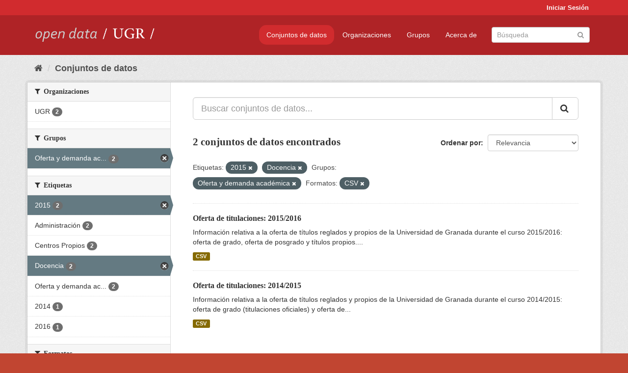

--- FILE ---
content_type: text/html; charset=utf-8
request_url: https://opendata.ugr.es/dataset/?_license_id_limit=0&tags=2015&tags=Docencia&groups=oferta-y-demanda-academica&res_format=CSV
body_size: 7384
content:
<!DOCTYPE html>
<!--[if IE 9]> <html lang="es" class="ie9"> <![endif]-->
<!--[if gt IE 8]><!--> <html lang="es"> <!--<![endif]-->
  <head>
    <meta charset="utf-8" />
      <meta name="generator" content="ckan 2.9.5" />
      <meta name="viewport" content="width=device-width, initial-scale=1.0">
    <title>Conjunto de datos - OpenData UGR</title>

    
    
    <link rel="shortcut icon" href="/base/images/faviconUGR.ico" />
    
    
        <link rel="alternate" type="text/n3" href="https://opendata.ugr.es/catalog.n3"/>
        <link rel="alternate" type="text/ttl" href="https://opendata.ugr.es/catalog.ttl"/>
        <link rel="alternate" type="application/rdf+xml" href="https://opendata.ugr.es/catalog.xml"/>
        <link rel="alternate" type="application/ld+json" href="https://opendata.ugr.es/catalog.jsonld"/>
    

    
      
      
      
      
    

    
    



    
      
      
    

    
    <link href="/webassets/base/eb9793eb_red.css" rel="stylesheet"/>
<link href="/webassets/ckanext-harvest/c95a0af2_harvest_css.css" rel="stylesheet"/><style>
                .site-footer  {
  #background-color: #842f22;
background-color: #d12b2e;
}
.account-masthead {
background: #d12b2e;
}




.masthead {
background: #af2326;
}

.account-masthead .account ul li a{
  
  color: white;
}


/*
#Para la imagen de fondo
#.hero{
#background: url("https://p1.pxfuel.com/preview/401/157/184/alhambra-spain-granada-window.jpg");
#}
*/

/* --> BIUSCADOR DE INICIO */
.homepage .module-search .module-content {
background-color: #d12b2e;

}


.homepage .module-search .tags {
background-color: #af2326;

}



. main-navigation-toggle a:hover {
  font-size:20px;
}




#main-navigation-toggle a:active{

 background: #d12b2e;
}

#main-navigation-toggle a:hover {
  
  /* font-size: 150%; */
  background: #d12b2e;
  
}

.account-masthead .account ul li a:hover {
    
    background-color: #af2326;
    
}

/* lineas del menu de configuracion, ajustes, logout */
.account-masthead .account ul li {
  
  border-left: none;
  
}

.account-masthead .account ul .active {
  
  background-color: black;
}

masthead .navigation .nav-pills li a:hover, .masthead .navigation .nav-pills li a:focus, .masthead .navigation .nav-pills li.active a{
  
 background: #d12b2e;
  
}
    
.btn-primary {
  
  background: #4d4c4d;
  border-color: #4d4c4d;
}


/* Color rojo oscuro de la franja superior al footer */
.homepage div:nth-child(3){
  
  background-color:  #af2326;
}


/* Color del gris de fondo */
.hero{
  
  /*! background: 
    
    url("https://p1.pxfuel.com/preview/16/472/53/wall-stones-marble-texture.jpg"); */
    /*
    url("https://p1.pxfuel.com/preview/688/816/856/pattern-texture-grey-brick-wall-model.jpg") repeat repeat;
    */
  /*! background-size: contain; */

  background-color: #dddddd;
background-image: None;
  
}

.homepage .row1{

  background:
     url("../../base/images/logo-ugr-blanco-transparente-sin-letras-rotado.svg");
  
  background-size: 190%;
  overflow: scroll;
  resize: both;


  background-position-y: 400px;
  background-position-x: -800px
  

}


h1, h2, h3, h4 {

font-size: 21px;
/*font-style: italic;*/
font-family: initial;

}

/* Imagenes de dcat, sparql, y estadisticas */
.hero .container div a img{
  
  max-width: 70%;
  
  
}
   

.hero .container div p {
  
  display: inline-block; 
  max-width: 49%;
  
}

.hero .container div p:nth-child(2){
  
  
  display:inline
   
}

.hero .container div p:nth-child(3){
 
  display: inline;  
  
  
}

.hero .container div p:nth-child(5){
  
  
  float: right;
  margin-top: 7%;
}

.hero .container div p:nth-child(8){
  
  
 
  float: right;
  
}


.hero .container div p:nth-child(8) img{
  
 
  float: right;
  
}



.hero .container div p:nth-child(13){
  
  
  float: right;
  margin-top: 8%
}



.hero .container div p:nth-child(15){
  
  
display: inline;  
  
  
}

.hero .container .module-content div h2{
  
  background-color: #dddddd;
  text-align: center
  
}

.hero .container div h1{
  
  text-align: center;
  
}


/* Cajas redondeadas ---------------> */
.hero .container .col-md-6.col2 .module-content.box {
  
  height: 100%;
  width: 100%;
  margin-top: 10px;
  border-top-left-radius: 30px;
  border-top-right-radius: 30px;
  border-bottom-right-radius: 30px;
  border-bottom-left-radius: 30px;
  
}


.homepage .module-search, .homepage .module-search .module-content{
  
  border-top-left-radius: 30px;
  border-top-right-radius: 30px;
}

.homepage .module-search{
  margin-top: 10px;
}


.homepage.layout-2 .stats {
  
  border-bottom-left-radius: 30px;
  border-bottom-right-radius: 30px;

}

/* <------------- Cajas redondeadas*/


.hero .container .col-md-6.col2 ul {
  
  
  margin-bottom: 10%;
}


/*radio del li > a del navbar */
.nav-pills > li > a {
    border-radius: 15px;
}



/* Paginación de los datasets */

.pagination > li > a {
  
  color: black;
  padding: 6px 15px;
  border: none;
  
}

.pagination > li > a:hover {
  
  background-color: #dddddd;
  color: black;
  
  
}



.pagination > .active > a{
  
  background-color: #dddddd;
  color: black;
}





.pagination > li > a, .pagination > li > span {
    
    padding: 6px 15px;
  
}


.pagination > .active > a:hover  {
  
    z-index: 3;
    color: #fff;
    cursor: default;
    background-color: black ;
   
}

/*footer ----------------------------> */

.site-footer a{
  
  color: white;
  
}

.site-footer label {
    color: white;
}

.site-footer p {
  
  color: white;
}

/* marca ugr + LOGO */

.navbar-left{
  
  width: 40%;
  padding-top: 12px;
  
}

.navbar-left img {
  
  width: 55%;
  
  
}





/* condicion para dispositivos pequeños*/

@media (max-width:475px){
  
  .hero .container .module-content div h2{
  
    margin-top: 21%;
  
  }
  
  
  .hero .container div a img {
    max-width: 70%;
    margin-top: 20%;
}
  
 

}




@media (max-width: 1200px){
  
  .header-image.navbar-left {
    
    
   width: 22%;
   margin-top: 7px;
    
    
  }
  
  
  .header-image.navbar-left .logo img{
    
    width: 100%;
  }


  
}


@media (max-width: 766px){
  
  
  .main{
    background-color: #af2326
  }

  
  
}




      </style>
    
  </head>

  
  <body data-site-root="https://opendata.ugr.es/" data-locale-root="https://opendata.ugr.es/" >

    
    <div class="sr-only sr-only-focusable"><a href="#content">Ir al contenido</a></div>
  

  
     
<div class="account-masthead">
  <div class="container">
     
    <nav class="account not-authed" aria-label="Cuenta">
      <ul class="list-unstyled">
        
        <li><a href="/user/login">Iniciar Sesión</a></li>
         
      </ul>
    </nav>
     
  </div>
</div>

<header class="navbar navbar-static-top masthead">
    
  <div class="container">
    <div class="navbar-right">
      <button data-target="#main-navigation-toggle" data-toggle="collapse" class="navbar-toggle collapsed" type="button" aria-label="expand or collapse" aria-expanded="false">
        <span class="sr-only">Toggle navigation</span>
        <span class="fa fa-bars"></span>
      </button>
    </div>
    <hgroup class="header-image navbar-left">
       
      <a class="logo" href="/"><img src="/uploads/admin/2022-02-21-120002.678222marca-open-data-ugr.png" alt="OpenData UGR" title="OpenData UGR" /></a>
       
    </hgroup>

    <div class="collapse navbar-collapse" id="main-navigation-toggle">
      
      <nav class="section navigation">
        <ul class="nav nav-pills">
            
		<li class="active"><a href="/dataset/">Conjuntos de datos</a></li><li><a href="/organization/">Organizaciones</a></li><li><a href="/group/">Grupos</a></li><li><a href="/about">Acerca de</a></li>
	    
        </ul>
      </nav>
       
      <form class="section site-search simple-input" action="/dataset/" method="get">
        <div class="field">
          <label for="field-sitewide-search">Buscar conjuntos de datos</label>
          <input id="field-sitewide-search" type="text" class="form-control" name="q" placeholder="Búsqueda" aria-label="Buscar conjuntos de datos"/>
          <button class="btn-search" type="submit" aria-label="Enviar"><i class="fa fa-search"></i></button>
        </div>
      </form>
      
    </div>
  </div>
</header>

  
    <div class="main">
      <div id="content" class="container">
        
          
            <div class="flash-messages">
              
                
              
            </div>
          

          
            <div class="toolbar" role="navigation" aria-label="Miga de pan">
              
                
                  <ol class="breadcrumb">
                    
<li class="home"><a href="/" aria-label="Inicio"><i class="fa fa-home"></i><span> Inicio</span></a></li>
                    
  <li class="active"><a href="/dataset/">Conjuntos de datos</a></li>

                  </ol>
                
              
            </div>
          

          <div class="row wrapper">
            
            
            

            
              <aside class="secondary col-sm-3">
                
                
  <div class="filters">
    <div>
      
        

    
    
	
	    
	    
		<section class="module module-narrow module-shallow">
		    
			<h2 class="module-heading">
			    <i class="fa fa-filter"></i>
			    
			    Organizaciones
			</h2>
		    
		    
			
			    
				<nav aria-label="Organizaciones">
				    <ul class="list-unstyled nav nav-simple nav-facet">
					
					    
					    
					    
					    
					    <li class="nav-item">
						<a href="/dataset/?_license_id_limit=0&amp;tags=2015&amp;tags=Docencia&amp;groups=oferta-y-demanda-academica&amp;res_format=CSV&amp;organization=universidad-granada" title="">
						    <span class="item-label">UGR</span>
						    <span class="hidden separator"> - </span>
						    <span class="item-count badge">2</span>
						</a>
					    </li>
					
				    </ul>
				</nav>

				<p class="module-footer">
				    
					
				    
				</p>
			    
			
		    
		</section>
	    
	
    

      
        

    
    
	
	    
	    
		<section class="module module-narrow module-shallow">
		    
			<h2 class="module-heading">
			    <i class="fa fa-filter"></i>
			    
			    Grupos
			</h2>
		    
		    
			
			    
				<nav aria-label="Grupos">
				    <ul class="list-unstyled nav nav-simple nav-facet">
					
					    
					    
					    
					    
					    <li class="nav-item active">
						<a href="/dataset/?_license_id_limit=0&amp;tags=2015&amp;tags=Docencia&amp;res_format=CSV" title="Oferta y demanda académica">
						    <span class="item-label">Oferta y demanda ac...</span>
						    <span class="hidden separator"> - </span>
						    <span class="item-count badge">2</span>
						</a>
					    </li>
					
				    </ul>
				</nav>

				<p class="module-footer">
				    
					
				    
				</p>
			    
			
		    
		</section>
	    
	
    

      
        

    
    
	
	    
	    
		<section class="module module-narrow module-shallow">
		    
			<h2 class="module-heading">
			    <i class="fa fa-filter"></i>
			    
			    Etiquetas
			</h2>
		    
		    
			
			    
				<nav aria-label="Etiquetas">
				    <ul class="list-unstyled nav nav-simple nav-facet">
					
					    
					    
					    
					    
					    <li class="nav-item active">
						<a href="/dataset/?_license_id_limit=0&amp;tags=Docencia&amp;groups=oferta-y-demanda-academica&amp;res_format=CSV" title="">
						    <span class="item-label">2015</span>
						    <span class="hidden separator"> - </span>
						    <span class="item-count badge">2</span>
						</a>
					    </li>
					
					    
					    
					    
					    
					    <li class="nav-item">
						<a href="/dataset/?_license_id_limit=0&amp;tags=2015&amp;tags=Docencia&amp;groups=oferta-y-demanda-academica&amp;res_format=CSV&amp;tags=Administraci%C3%B3n" title="">
						    <span class="item-label">Administración</span>
						    <span class="hidden separator"> - </span>
						    <span class="item-count badge">2</span>
						</a>
					    </li>
					
					    
					    
					    
					    
					    <li class="nav-item">
						<a href="/dataset/?_license_id_limit=0&amp;tags=2015&amp;tags=Docencia&amp;groups=oferta-y-demanda-academica&amp;res_format=CSV&amp;tags=Centros+Propios" title="">
						    <span class="item-label">Centros Propios</span>
						    <span class="hidden separator"> - </span>
						    <span class="item-count badge">2</span>
						</a>
					    </li>
					
					    
					    
					    
					    
					    <li class="nav-item active">
						<a href="/dataset/?_license_id_limit=0&amp;tags=2015&amp;groups=oferta-y-demanda-academica&amp;res_format=CSV" title="">
						    <span class="item-label">Docencia</span>
						    <span class="hidden separator"> - </span>
						    <span class="item-count badge">2</span>
						</a>
					    </li>
					
					    
					    
					    
					    
					    <li class="nav-item">
						<a href="/dataset/?_license_id_limit=0&amp;tags=2015&amp;tags=Docencia&amp;groups=oferta-y-demanda-academica&amp;res_format=CSV&amp;tags=Oferta+y+demanda+acad%C3%A9mica" title="Oferta y demanda académica">
						    <span class="item-label">Oferta y demanda ac...</span>
						    <span class="hidden separator"> - </span>
						    <span class="item-count badge">2</span>
						</a>
					    </li>
					
					    
					    
					    
					    
					    <li class="nav-item">
						<a href="/dataset/?_license_id_limit=0&amp;tags=2015&amp;tags=Docencia&amp;groups=oferta-y-demanda-academica&amp;res_format=CSV&amp;tags=2014" title="">
						    <span class="item-label">2014</span>
						    <span class="hidden separator"> - </span>
						    <span class="item-count badge">1</span>
						</a>
					    </li>
					
					    
					    
					    
					    
					    <li class="nav-item">
						<a href="/dataset/?_license_id_limit=0&amp;tags=2015&amp;tags=Docencia&amp;groups=oferta-y-demanda-academica&amp;res_format=CSV&amp;tags=2016" title="">
						    <span class="item-label">2016</span>
						    <span class="hidden separator"> - </span>
						    <span class="item-count badge">1</span>
						</a>
					    </li>
					
				    </ul>
				</nav>

				<p class="module-footer">
				    
					
				    
				</p>
			    
			
		    
		</section>
	    
	
    

      
        

    
    
	
	    
	    
		<section class="module module-narrow module-shallow">
		    
			<h2 class="module-heading">
			    <i class="fa fa-filter"></i>
			    
			    Formatos
			</h2>
		    
		    
			
			    
				<nav aria-label="Formatos">
				    <ul class="list-unstyled nav nav-simple nav-facet">
					
					    
					    
					    
					    
					    <li class="nav-item active">
						<a href="/dataset/?_license_id_limit=0&amp;tags=2015&amp;tags=Docencia&amp;groups=oferta-y-demanda-academica" title="">
						    <span class="item-label">CSV</span>
						    <span class="hidden separator"> - </span>
						    <span class="item-count badge">2</span>
						</a>
					    </li>
					
				    </ul>
				</nav>

				<p class="module-footer">
				    
					
				    
				</p>
			    
			
		    
		</section>
	    
	
    

      
        

    
    
	
	    
	    
		<section class="module module-narrow module-shallow">
		    
			<h2 class="module-heading">
			    <i class="fa fa-filter"></i>
			    
			    Licencias
			</h2>
		    
		    
			
			    
				<nav aria-label="Licencias">
				    <ul class="list-unstyled nav nav-simple nav-facet">
					
					    
					    
					    
					    
					    <li class="nav-item">
						<a href="/dataset/?_license_id_limit=0&amp;tags=2015&amp;tags=Docencia&amp;groups=oferta-y-demanda-academica&amp;res_format=CSV&amp;license_id=odc-by" title="Open Data Commons Attribution License">
						    <span class="item-label">Open Data Commons A...</span>
						    <span class="hidden separator"> - </span>
						    <span class="item-count badge">2</span>
						</a>
					    </li>
					
				    </ul>
				</nav>

				<p class="module-footer">
				    
					<a href="/dataset/?tags=2015&amp;tags=Docencia&amp;groups=oferta-y-demanda-academica&amp;res_format=CSV" class="read-more">Mostrar Solamente Populares Licencias</a>
				    
				</p>
			    
			
		    
		</section>
	    
	
    

      
    </div>
    <a class="close no-text hide-filters"><i class="fa fa-times-circle"></i><span class="text">close</span></a>
  </div>

              </aside>
            

            
              <div class="primary col-sm-9 col-xs-12" role="main">
                
                
  <section class="module">
    <div class="module-content">
      
        
      
      
        
        
        







<form id="dataset-search-form" class="search-form" method="get" data-module="select-switch">

  
    <div class="input-group search-input-group">
      <input aria-label="Buscar conjuntos de datos..." id="field-giant-search" type="text" class="form-control input-lg" name="q" value="" autocomplete="off" placeholder="Buscar conjuntos de datos...">
      
      <span class="input-group-btn">
        <button class="btn btn-default btn-lg" type="submit" value="search" aria-label="Enviar">
          <i class="fa fa-search"></i>
        </button>
      </span>
      
    </div>
  

  
    <span>
  
  

  
  
  
  <input type="hidden" name="tags" value="2015" />
  
  
  
  
  
  <input type="hidden" name="tags" value="Docencia" />
  
  
  
  
  
  <input type="hidden" name="groups" value="oferta-y-demanda-academica" />
  
  
  
  
  
  <input type="hidden" name="res_format" value="CSV" />
  
  
  
  </span>
  

  
    
      <div class="form-select form-group control-order-by">
        <label for="field-order-by">Ordenar por</label>
        <select id="field-order-by" name="sort" class="form-control">
          
            
              <option value="score desc, metadata_modified desc" selected="selected">Relevancia</option>
            
          
            
              <option value="title_string asc">Nombre Ascendente</option>
            
          
            
              <option value="title_string desc">Nombre Descendente</option>
            
          
            
              <option value="metadata_modified desc">Última modificación</option>
            
          
            
          
        </select>
        
        <button class="btn btn-default js-hide" type="submit">Ir</button>
        
      </div>
    
  

  
    
      <h1>

  
  
  
  

2 conjuntos de datos encontrados</h1>
    
  

  
    
      <p class="filter-list">
        
          
          <span class="facet">Etiquetas:</span>
          
            <span class="filtered pill">2015
              <a href="/dataset/?_license_id_limit=0&amp;tags=Docencia&amp;groups=oferta-y-demanda-academica&amp;res_format=CSV" class="remove" title="Quitar"><i class="fa fa-times"></i></a>
            </span>
          
            <span class="filtered pill">Docencia
              <a href="/dataset/?_license_id_limit=0&amp;tags=2015&amp;groups=oferta-y-demanda-academica&amp;res_format=CSV" class="remove" title="Quitar"><i class="fa fa-times"></i></a>
            </span>
          
        
          
          <span class="facet">Grupos:</span>
          
            <span class="filtered pill">Oferta y demanda académica
              <a href="/dataset/?_license_id_limit=0&amp;tags=2015&amp;tags=Docencia&amp;res_format=CSV" class="remove" title="Quitar"><i class="fa fa-times"></i></a>
            </span>
          
        
          
          <span class="facet">Formatos:</span>
          
            <span class="filtered pill">CSV
              <a href="/dataset/?_license_id_limit=0&amp;tags=2015&amp;tags=Docencia&amp;groups=oferta-y-demanda-academica" class="remove" title="Quitar"><i class="fa fa-times"></i></a>
            </span>
          
        
      </p>
      <a class="show-filters btn btn-default">Filtrar Resultados</a>
    
  

</form>




      
      
        

  
    <ul class="dataset-list list-unstyled">
    	
	      
	        






  <li class="dataset-item">
    
      <div class="dataset-content">
        
          <h2 class="dataset-heading">
            
              
            
            
		<a href="/dataset/titulaciones-2015-2016">Oferta de titulaciones: 2015/2016</a>
            
            
              
              
            
          </h2>
        
        
          
        
        
          
            <div>Información relativa a la oferta de títulos reglados y propios de la Universidad de Granada durante el curso 2015/2016: oferta de grado, oferta de posgrado y títulos propios....</div>
          
        
      </div>
      
        
          
            <ul class="dataset-resources list-unstyled">
              
                
                <li>
                  <a href="/dataset/titulaciones-2015-2016" class="label label-default" data-format="csv">CSV</a>
                </li>
                
              
            </ul>
          
        
      
    
  </li>

	      
	        






  <li class="dataset-item">
    
      <div class="dataset-content">
        
          <h2 class="dataset-heading">
            
              
            
            
		<a href="/dataset/titulaciones-14-15">Oferta de titulaciones: 2014/2015</a>
            
            
              
              
            
          </h2>
        
        
          
        
        
          
            <div>Información relativa a la oferta de títulos reglados y propios de la Universidad de Granada durante el curso 2014/2015: oferta de grado (titulaciones oficiales) y oferta de...</div>
          
        
      </div>
      
        
          
            <ul class="dataset-resources list-unstyled">
              
                
                <li>
                  <a href="/dataset/titulaciones-14-15" class="label label-default" data-format="csv">CSV</a>
                </li>
                
              
            </ul>
          
        
      
    
  </li>

	      
	    
    </ul>
  

      
    </div>

    
      
    
  </section>

  
    <section class="module">
      <div class="module-content">
        
          <small>
            
            
            
          Usted también puede acceder a este registro utilizando los <a href="/api/3">API</a> (ver <a href="http://docs.ckan.org/en/2.9/api/">API Docs</a>).
          </small>
        
      </div>
    </section>
  

              </div>
            
          </div>
        
      </div>
    </div>
  
    <footer class="site-footer">
  <div class="container">
    
    <div class="row">
      <div class="col-md-8 footer-links">
        
          <ul class="list-unstyled">
            
              <li><a href="/about">Acerca de OpenData UGR</a></li>
            
          </ul>
          <ul class="list-unstyled">
            
              
              <li><a href="http://docs.ckan.org/en/2.9/api/">API CKAN</a></li>
              <li><a href="http://www.ckan.org/">CKAN Association</a></li>
              <li><a href="http://www.opendefinition.org/okd/"><img src="/base/images/od_80x15_blue.png" alt="Open Data"></a></li>
            
          </ul>
        
      </div>
      <div class="col-md-4 attribution">
        
          <p><strong>Gestionado con </strong> <a class="hide-text ckan-footer-logo" href="http://ckan.org">CKAN</a></p>
        
        
          
<form class="form-inline form-select lang-select" action="/util/redirect" data-module="select-switch" method="POST">
  <label for="field-lang-select">Idioma</label>
  <select id="field-lang-select" name="url" data-module="autocomplete" data-module-dropdown-class="lang-dropdown" data-module-container-class="lang-container">
    
      <option value="/es/dataset/?_license_id_limit=0&amp;tags=2015&amp;tags=Docencia&amp;groups=oferta-y-demanda-academica&amp;res_format=CSV" selected="selected">
        español
      </option>
    
      <option value="/en/dataset/?_license_id_limit=0&amp;tags=2015&amp;tags=Docencia&amp;groups=oferta-y-demanda-academica&amp;res_format=CSV" >
        English
      </option>
    
      <option value="/pt_BR/dataset/?_license_id_limit=0&amp;tags=2015&amp;tags=Docencia&amp;groups=oferta-y-demanda-academica&amp;res_format=CSV" >
        português (Brasil)
      </option>
    
      <option value="/ja/dataset/?_license_id_limit=0&amp;tags=2015&amp;tags=Docencia&amp;groups=oferta-y-demanda-academica&amp;res_format=CSV" >
        日本語
      </option>
    
      <option value="/it/dataset/?_license_id_limit=0&amp;tags=2015&amp;tags=Docencia&amp;groups=oferta-y-demanda-academica&amp;res_format=CSV" >
        italiano
      </option>
    
      <option value="/cs_CZ/dataset/?_license_id_limit=0&amp;tags=2015&amp;tags=Docencia&amp;groups=oferta-y-demanda-academica&amp;res_format=CSV" >
        čeština (Česko)
      </option>
    
      <option value="/ca/dataset/?_license_id_limit=0&amp;tags=2015&amp;tags=Docencia&amp;groups=oferta-y-demanda-academica&amp;res_format=CSV" >
        català
      </option>
    
      <option value="/fr/dataset/?_license_id_limit=0&amp;tags=2015&amp;tags=Docencia&amp;groups=oferta-y-demanda-academica&amp;res_format=CSV" >
        français
      </option>
    
      <option value="/el/dataset/?_license_id_limit=0&amp;tags=2015&amp;tags=Docencia&amp;groups=oferta-y-demanda-academica&amp;res_format=CSV" >
        Ελληνικά
      </option>
    
      <option value="/sv/dataset/?_license_id_limit=0&amp;tags=2015&amp;tags=Docencia&amp;groups=oferta-y-demanda-academica&amp;res_format=CSV" >
        svenska
      </option>
    
      <option value="/sr/dataset/?_license_id_limit=0&amp;tags=2015&amp;tags=Docencia&amp;groups=oferta-y-demanda-academica&amp;res_format=CSV" >
        српски
      </option>
    
      <option value="/no/dataset/?_license_id_limit=0&amp;tags=2015&amp;tags=Docencia&amp;groups=oferta-y-demanda-academica&amp;res_format=CSV" >
        norsk bokmål (Norge)
      </option>
    
      <option value="/sk/dataset/?_license_id_limit=0&amp;tags=2015&amp;tags=Docencia&amp;groups=oferta-y-demanda-academica&amp;res_format=CSV" >
        slovenčina
      </option>
    
      <option value="/fi/dataset/?_license_id_limit=0&amp;tags=2015&amp;tags=Docencia&amp;groups=oferta-y-demanda-academica&amp;res_format=CSV" >
        suomi
      </option>
    
      <option value="/ru/dataset/?_license_id_limit=0&amp;tags=2015&amp;tags=Docencia&amp;groups=oferta-y-demanda-academica&amp;res_format=CSV" >
        русский
      </option>
    
      <option value="/de/dataset/?_license_id_limit=0&amp;tags=2015&amp;tags=Docencia&amp;groups=oferta-y-demanda-academica&amp;res_format=CSV" >
        Deutsch
      </option>
    
      <option value="/pl/dataset/?_license_id_limit=0&amp;tags=2015&amp;tags=Docencia&amp;groups=oferta-y-demanda-academica&amp;res_format=CSV" >
        polski
      </option>
    
      <option value="/nl/dataset/?_license_id_limit=0&amp;tags=2015&amp;tags=Docencia&amp;groups=oferta-y-demanda-academica&amp;res_format=CSV" >
        Nederlands
      </option>
    
      <option value="/bg/dataset/?_license_id_limit=0&amp;tags=2015&amp;tags=Docencia&amp;groups=oferta-y-demanda-academica&amp;res_format=CSV" >
        български
      </option>
    
      <option value="/ko_KR/dataset/?_license_id_limit=0&amp;tags=2015&amp;tags=Docencia&amp;groups=oferta-y-demanda-academica&amp;res_format=CSV" >
        한국어 (대한민국)
      </option>
    
      <option value="/hu/dataset/?_license_id_limit=0&amp;tags=2015&amp;tags=Docencia&amp;groups=oferta-y-demanda-academica&amp;res_format=CSV" >
        magyar
      </option>
    
      <option value="/sl/dataset/?_license_id_limit=0&amp;tags=2015&amp;tags=Docencia&amp;groups=oferta-y-demanda-academica&amp;res_format=CSV" >
        slovenščina
      </option>
    
      <option value="/lv/dataset/?_license_id_limit=0&amp;tags=2015&amp;tags=Docencia&amp;groups=oferta-y-demanda-academica&amp;res_format=CSV" >
        latviešu
      </option>
    
      <option value="/es_AR/dataset/?_license_id_limit=0&amp;tags=2015&amp;tags=Docencia&amp;groups=oferta-y-demanda-academica&amp;res_format=CSV" >
        español (Argentina)
      </option>
    
      <option value="/tl/dataset/?_license_id_limit=0&amp;tags=2015&amp;tags=Docencia&amp;groups=oferta-y-demanda-academica&amp;res_format=CSV" >
        Filipino (Pilipinas)
      </option>
    
      <option value="/mk/dataset/?_license_id_limit=0&amp;tags=2015&amp;tags=Docencia&amp;groups=oferta-y-demanda-academica&amp;res_format=CSV" >
        македонски
      </option>
    
      <option value="/fa_IR/dataset/?_license_id_limit=0&amp;tags=2015&amp;tags=Docencia&amp;groups=oferta-y-demanda-academica&amp;res_format=CSV" >
        فارسی (ایران)
      </option>
    
      <option value="/da_DK/dataset/?_license_id_limit=0&amp;tags=2015&amp;tags=Docencia&amp;groups=oferta-y-demanda-academica&amp;res_format=CSV" >
        dansk (Danmark)
      </option>
    
      <option value="/lt/dataset/?_license_id_limit=0&amp;tags=2015&amp;tags=Docencia&amp;groups=oferta-y-demanda-academica&amp;res_format=CSV" >
        lietuvių
      </option>
    
      <option value="/uk/dataset/?_license_id_limit=0&amp;tags=2015&amp;tags=Docencia&amp;groups=oferta-y-demanda-academica&amp;res_format=CSV" >
        українська
      </option>
    
      <option value="/is/dataset/?_license_id_limit=0&amp;tags=2015&amp;tags=Docencia&amp;groups=oferta-y-demanda-academica&amp;res_format=CSV" >
        íslenska
      </option>
    
      <option value="/sr_Latn/dataset/?_license_id_limit=0&amp;tags=2015&amp;tags=Docencia&amp;groups=oferta-y-demanda-academica&amp;res_format=CSV" >
        srpski (latinica)
      </option>
    
      <option value="/hr/dataset/?_license_id_limit=0&amp;tags=2015&amp;tags=Docencia&amp;groups=oferta-y-demanda-academica&amp;res_format=CSV" >
        hrvatski
      </option>
    
      <option value="/ne/dataset/?_license_id_limit=0&amp;tags=2015&amp;tags=Docencia&amp;groups=oferta-y-demanda-academica&amp;res_format=CSV" >
        नेपाली
      </option>
    
      <option value="/am/dataset/?_license_id_limit=0&amp;tags=2015&amp;tags=Docencia&amp;groups=oferta-y-demanda-academica&amp;res_format=CSV" >
        አማርኛ
      </option>
    
      <option value="/my_MM/dataset/?_license_id_limit=0&amp;tags=2015&amp;tags=Docencia&amp;groups=oferta-y-demanda-academica&amp;res_format=CSV" >
        မြန်မာ (မြန်မာ)
      </option>
    
      <option value="/th/dataset/?_license_id_limit=0&amp;tags=2015&amp;tags=Docencia&amp;groups=oferta-y-demanda-academica&amp;res_format=CSV" >
        ไทย
      </option>
    
      <option value="/he/dataset/?_license_id_limit=0&amp;tags=2015&amp;tags=Docencia&amp;groups=oferta-y-demanda-academica&amp;res_format=CSV" >
        עברית
      </option>
    
      <option value="/ar/dataset/?_license_id_limit=0&amp;tags=2015&amp;tags=Docencia&amp;groups=oferta-y-demanda-academica&amp;res_format=CSV" >
        العربية
      </option>
    
      <option value="/zh_Hant_TW/dataset/?_license_id_limit=0&amp;tags=2015&amp;tags=Docencia&amp;groups=oferta-y-demanda-academica&amp;res_format=CSV" >
        中文 (繁體, 台灣)
      </option>
    
      <option value="/zh_Hans_CN/dataset/?_license_id_limit=0&amp;tags=2015&amp;tags=Docencia&amp;groups=oferta-y-demanda-academica&amp;res_format=CSV" >
        中文 (简体, 中国)
      </option>
    
      <option value="/id/dataset/?_license_id_limit=0&amp;tags=2015&amp;tags=Docencia&amp;groups=oferta-y-demanda-academica&amp;res_format=CSV" >
        Indonesia
      </option>
    
      <option value="/en_AU/dataset/?_license_id_limit=0&amp;tags=2015&amp;tags=Docencia&amp;groups=oferta-y-demanda-academica&amp;res_format=CSV" >
        English (Australia)
      </option>
    
      <option value="/km/dataset/?_license_id_limit=0&amp;tags=2015&amp;tags=Docencia&amp;groups=oferta-y-demanda-academica&amp;res_format=CSV" >
        ខ្មែរ
      </option>
    
      <option value="/tr/dataset/?_license_id_limit=0&amp;tags=2015&amp;tags=Docencia&amp;groups=oferta-y-demanda-academica&amp;res_format=CSV" >
        Türkçe
      </option>
    
      <option value="/eu/dataset/?_license_id_limit=0&amp;tags=2015&amp;tags=Docencia&amp;groups=oferta-y-demanda-academica&amp;res_format=CSV" >
        euskara
      </option>
    
      <option value="/gl/dataset/?_license_id_limit=0&amp;tags=2015&amp;tags=Docencia&amp;groups=oferta-y-demanda-academica&amp;res_format=CSV" >
        galego
      </option>
    
      <option value="/vi/dataset/?_license_id_limit=0&amp;tags=2015&amp;tags=Docencia&amp;groups=oferta-y-demanda-academica&amp;res_format=CSV" >
        Tiếng Việt
      </option>
    
      <option value="/mn_MN/dataset/?_license_id_limit=0&amp;tags=2015&amp;tags=Docencia&amp;groups=oferta-y-demanda-academica&amp;res_format=CSV" >
        монгол (Монгол)
      </option>
    
      <option value="/pt_PT/dataset/?_license_id_limit=0&amp;tags=2015&amp;tags=Docencia&amp;groups=oferta-y-demanda-academica&amp;res_format=CSV" >
        português (Portugal)
      </option>
    
      <option value="/sq/dataset/?_license_id_limit=0&amp;tags=2015&amp;tags=Docencia&amp;groups=oferta-y-demanda-academica&amp;res_format=CSV" >
        shqip
      </option>
    
      <option value="/ro/dataset/?_license_id_limit=0&amp;tags=2015&amp;tags=Docencia&amp;groups=oferta-y-demanda-academica&amp;res_format=CSV" >
        română
      </option>
    
      <option value="/uk_UA/dataset/?_license_id_limit=0&amp;tags=2015&amp;tags=Docencia&amp;groups=oferta-y-demanda-academica&amp;res_format=CSV" >
        українська (Україна)
      </option>
    
  </select>
  <button class="btn btn-default js-hide" type="submit">Ir</button>
</form>
        
      </div>
    </div>
    
  </div>

  
    
  
</footer>
  
  
  
  
  
    

      

    
    
    <link href="/webassets/vendor/f3b8236b_select2.css" rel="stylesheet"/>
<link href="/webassets/vendor/0b01aef1_font-awesome.css" rel="stylesheet"/>
    <script src="/webassets/vendor/d8ae4bed_jquery.js" type="text/javascript"></script>
<script src="/webassets/vendor/fb6095a0_vendor.js" type="text/javascript"></script>
<script src="/webassets/vendor/580fa18d_bootstrap.js" type="text/javascript"></script>
<script src="/webassets/base/15a18f6c_main.js" type="text/javascript"></script>
<script src="/webassets/base/266988e1_ckan.js" type="text/javascript"></script>
  </body>
</html>